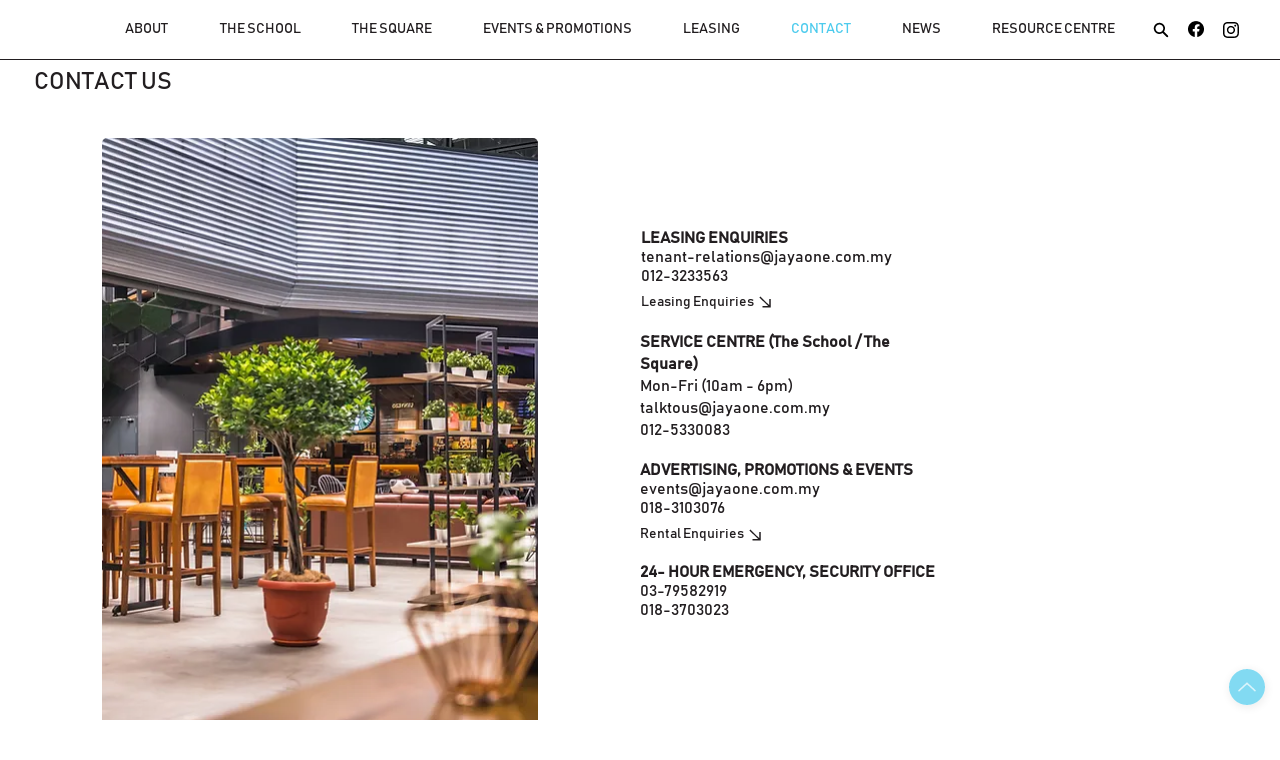

--- FILE ---
content_type: text/css; charset=utf-8
request_url: https://www.jayaone.com.my/_serverless/pro-gallery-css-v4-server/layoutCss?ver=2&id=comp-lorgcbyc_r_comp-los6hh2m&items=3486_2048_1368%7C3569_2048_1368%7C3903_2048_1362%7C3537_2048_1365%7C3451_1990_1325%7C3529_2048_1365%7C3570_810_540%7C3517_2048_1362%7C3779_2048_1368%7C3490_2048_1365%7C3290_2048_1362%7C3598_2048_1364%7C3523_2024_1348%7C3879_2048_1362%7C3647_1080_810%7C3486_2048_1368%7C3569_2048_1368%7C3903_2048_1362%7C3537_2048_1365%7C3451_1990_1325&container=0_0_0_720&options=layoutParams_cropRatio:1.3333333333333333%7ClayoutParams_structure_galleryRatio_value:0%7ClayoutParams_repeatingGroupTypes:%7ClayoutParams_gallerySpacing:0%7CgroupTypes:1%7CnumberOfImagesPerRow:4%7CcollageAmount:0.8%7CtextsVerticalPadding:0%7CtextsHorizontalPadding:0%7CcalculateTextBoxHeightMode:MANUAL%7CtargetItemSize:50%7CcubeRatio:1.3333333333333333%7CexternalInfoHeight:0%7CexternalInfoWidth:0%7CisRTL:false%7CisVertical:false%7CminItemSize:120%7CgroupSize:1%7CchooseBestGroup:true%7CcubeImages:true%7CcubeType:fill%7CsmartCrop:false%7CcollageDensity:1%7CimageMargin:10%7ChasThumbnails:false%7CgalleryThumbnailsAlignment:bottom%7CgridStyle:1%7CtitlePlacement:SHOW_ON_HOVER%7CarrowsSize:30%7CslideshowInfoSize:120%7CimageInfoType:NO_BACKGROUND%7CtextBoxHeight:0%7CscrollDirection:1%7CgalleryLayout:4%7CgallerySizeType:smart%7CgallerySize:50%7CcropOnlyFill:true%7CnumberOfImagesPerCol:1%7CgroupsPerStrip:0%7Cscatter:0%7CenableInfiniteScroll:true%7CthumbnailSpacings:5%7CarrowsPosition:0%7CthumbnailSize:120%7CcalculateTextBoxWidthMode:PERCENT%7CtextBoxWidthPercent:50%7CuseMaxDimensions:false%7CrotatingGroupTypes:%7CfixedColumns:0%7CrotatingCropRatios:%7CgallerySizePx:0%7CplaceGroupsLtr:false
body_size: 56
content:
#pro-gallery-comp-lorgcbyc_r_comp-los6hh2m .pro-gallery-parent-container{ width: 0px !important; height: 0px !important; } #pro-gallery-comp-lorgcbyc_r_comp-los6hh2m [data-hook="item-container"][data-idx="0"].gallery-item-container{opacity: 1 !important;display: block !important;transition: opacity .2s ease !important;top: 0px !important;left: 0px !important;right: auto !important;height: 1px !important;width: 1px !important;} #pro-gallery-comp-lorgcbyc_r_comp-los6hh2m [data-hook="item-container"][data-idx="0"] .gallery-item-common-info-outer{height: 100% !important;} #pro-gallery-comp-lorgcbyc_r_comp-los6hh2m [data-hook="item-container"][data-idx="0"] .gallery-item-common-info{height: 100% !important;width: 100% !important;} #pro-gallery-comp-lorgcbyc_r_comp-los6hh2m [data-hook="item-container"][data-idx="0"] .gallery-item-wrapper{width: 1px !important;height: 1px !important;margin: 0 !important;} #pro-gallery-comp-lorgcbyc_r_comp-los6hh2m [data-hook="item-container"][data-idx="0"] .gallery-item-content{width: 1px !important;height: 1px !important;margin: 0px 0px !important;opacity: 1 !important;} #pro-gallery-comp-lorgcbyc_r_comp-los6hh2m [data-hook="item-container"][data-idx="0"] .gallery-item-hover{width: 1px !important;height: 1px !important;opacity: 1 !important;} #pro-gallery-comp-lorgcbyc_r_comp-los6hh2m [data-hook="item-container"][data-idx="0"] .item-hover-flex-container{width: 1px !important;height: 1px !important;margin: 0px 0px !important;opacity: 1 !important;} #pro-gallery-comp-lorgcbyc_r_comp-los6hh2m [data-hook="item-container"][data-idx="0"] .gallery-item-wrapper img{width: 100% !important;height: 100% !important;opacity: 1 !important;} #pro-gallery-comp-lorgcbyc_r_comp-los6hh2m [data-hook="item-container"][data-idx="1"].gallery-item-container{opacity: 1 !important;display: block !important;transition: opacity .2s ease !important;top: 0px !important;left: 10px !important;right: auto !important;height: 1px !important;width: 1px !important;} #pro-gallery-comp-lorgcbyc_r_comp-los6hh2m [data-hook="item-container"][data-idx="1"] .gallery-item-common-info-outer{height: 100% !important;} #pro-gallery-comp-lorgcbyc_r_comp-los6hh2m [data-hook="item-container"][data-idx="1"] .gallery-item-common-info{height: 100% !important;width: 100% !important;} #pro-gallery-comp-lorgcbyc_r_comp-los6hh2m [data-hook="item-container"][data-idx="1"] .gallery-item-wrapper{width: 1px !important;height: 1px !important;margin: 0 !important;} #pro-gallery-comp-lorgcbyc_r_comp-los6hh2m [data-hook="item-container"][data-idx="1"] .gallery-item-content{width: 1px !important;height: 1px !important;margin: 0px 0px !important;opacity: 1 !important;} #pro-gallery-comp-lorgcbyc_r_comp-los6hh2m [data-hook="item-container"][data-idx="1"] .gallery-item-hover{width: 1px !important;height: 1px !important;opacity: 1 !important;} #pro-gallery-comp-lorgcbyc_r_comp-los6hh2m [data-hook="item-container"][data-idx="1"] .item-hover-flex-container{width: 1px !important;height: 1px !important;margin: 0px 0px !important;opacity: 1 !important;} #pro-gallery-comp-lorgcbyc_r_comp-los6hh2m [data-hook="item-container"][data-idx="1"] .gallery-item-wrapper img{width: 100% !important;height: 100% !important;opacity: 1 !important;} #pro-gallery-comp-lorgcbyc_r_comp-los6hh2m [data-hook="item-container"][data-idx="2"].gallery-item-container{opacity: 1 !important;display: block !important;transition: opacity .2s ease !important;top: 0px !important;left: 20px !important;right: auto !important;height: 1px !important;width: 1px !important;} #pro-gallery-comp-lorgcbyc_r_comp-los6hh2m [data-hook="item-container"][data-idx="2"] .gallery-item-common-info-outer{height: 100% !important;} #pro-gallery-comp-lorgcbyc_r_comp-los6hh2m [data-hook="item-container"][data-idx="2"] .gallery-item-common-info{height: 100% !important;width: 100% !important;} #pro-gallery-comp-lorgcbyc_r_comp-los6hh2m [data-hook="item-container"][data-idx="2"] .gallery-item-wrapper{width: 1px !important;height: 1px !important;margin: 0 !important;} #pro-gallery-comp-lorgcbyc_r_comp-los6hh2m [data-hook="item-container"][data-idx="2"] .gallery-item-content{width: 1px !important;height: 1px !important;margin: 0px 0px !important;opacity: 1 !important;} #pro-gallery-comp-lorgcbyc_r_comp-los6hh2m [data-hook="item-container"][data-idx="2"] .gallery-item-hover{width: 1px !important;height: 1px !important;opacity: 1 !important;} #pro-gallery-comp-lorgcbyc_r_comp-los6hh2m [data-hook="item-container"][data-idx="2"] .item-hover-flex-container{width: 1px !important;height: 1px !important;margin: 0px 0px !important;opacity: 1 !important;} #pro-gallery-comp-lorgcbyc_r_comp-los6hh2m [data-hook="item-container"][data-idx="2"] .gallery-item-wrapper img{width: 100% !important;height: 100% !important;opacity: 1 !important;} #pro-gallery-comp-lorgcbyc_r_comp-los6hh2m [data-hook="item-container"][data-idx="3"].gallery-item-container{opacity: 1 !important;display: block !important;transition: opacity .2s ease !important;top: 0px !important;left: 30px !important;right: auto !important;height: 1px !important;width: 1px !important;} #pro-gallery-comp-lorgcbyc_r_comp-los6hh2m [data-hook="item-container"][data-idx="3"] .gallery-item-common-info-outer{height: 100% !important;} #pro-gallery-comp-lorgcbyc_r_comp-los6hh2m [data-hook="item-container"][data-idx="3"] .gallery-item-common-info{height: 100% !important;width: 100% !important;} #pro-gallery-comp-lorgcbyc_r_comp-los6hh2m [data-hook="item-container"][data-idx="3"] .gallery-item-wrapper{width: 1px !important;height: 1px !important;margin: 0 !important;} #pro-gallery-comp-lorgcbyc_r_comp-los6hh2m [data-hook="item-container"][data-idx="3"] .gallery-item-content{width: 1px !important;height: 1px !important;margin: 0px 0px !important;opacity: 1 !important;} #pro-gallery-comp-lorgcbyc_r_comp-los6hh2m [data-hook="item-container"][data-idx="3"] .gallery-item-hover{width: 1px !important;height: 1px !important;opacity: 1 !important;} #pro-gallery-comp-lorgcbyc_r_comp-los6hh2m [data-hook="item-container"][data-idx="3"] .item-hover-flex-container{width: 1px !important;height: 1px !important;margin: 0px 0px !important;opacity: 1 !important;} #pro-gallery-comp-lorgcbyc_r_comp-los6hh2m [data-hook="item-container"][data-idx="3"] .gallery-item-wrapper img{width: 100% !important;height: 100% !important;opacity: 1 !important;} #pro-gallery-comp-lorgcbyc_r_comp-los6hh2m [data-hook="item-container"][data-idx="4"]{display: none !important;} #pro-gallery-comp-lorgcbyc_r_comp-los6hh2m [data-hook="item-container"][data-idx="5"]{display: none !important;} #pro-gallery-comp-lorgcbyc_r_comp-los6hh2m [data-hook="item-container"][data-idx="6"]{display: none !important;} #pro-gallery-comp-lorgcbyc_r_comp-los6hh2m [data-hook="item-container"][data-idx="7"]{display: none !important;} #pro-gallery-comp-lorgcbyc_r_comp-los6hh2m [data-hook="item-container"][data-idx="8"]{display: none !important;} #pro-gallery-comp-lorgcbyc_r_comp-los6hh2m [data-hook="item-container"][data-idx="9"]{display: none !important;} #pro-gallery-comp-lorgcbyc_r_comp-los6hh2m [data-hook="item-container"][data-idx="10"]{display: none !important;} #pro-gallery-comp-lorgcbyc_r_comp-los6hh2m [data-hook="item-container"][data-idx="11"]{display: none !important;} #pro-gallery-comp-lorgcbyc_r_comp-los6hh2m [data-hook="item-container"][data-idx="12"]{display: none !important;} #pro-gallery-comp-lorgcbyc_r_comp-los6hh2m [data-hook="item-container"][data-idx="13"]{display: none !important;} #pro-gallery-comp-lorgcbyc_r_comp-los6hh2m [data-hook="item-container"][data-idx="14"]{display: none !important;} #pro-gallery-comp-lorgcbyc_r_comp-los6hh2m [data-hook="item-container"][data-idx="15"]{display: none !important;} #pro-gallery-comp-lorgcbyc_r_comp-los6hh2m [data-hook="item-container"][data-idx="16"]{display: none !important;} #pro-gallery-comp-lorgcbyc_r_comp-los6hh2m [data-hook="item-container"][data-idx="17"]{display: none !important;} #pro-gallery-comp-lorgcbyc_r_comp-los6hh2m [data-hook="item-container"][data-idx="18"]{display: none !important;} #pro-gallery-comp-lorgcbyc_r_comp-los6hh2m [data-hook="item-container"][data-idx="19"]{display: none !important;} #pro-gallery-comp-lorgcbyc_r_comp-los6hh2m .pro-gallery-prerender{height:0px !important;}#pro-gallery-comp-lorgcbyc_r_comp-los6hh2m {height:0px !important; width:0px !important;}#pro-gallery-comp-lorgcbyc_r_comp-los6hh2m .pro-gallery-margin-container {height:0px !important;}#pro-gallery-comp-lorgcbyc_r_comp-los6hh2m .one-row:not(.thumbnails-gallery) {height:5px !important; width:10px !important;}#pro-gallery-comp-lorgcbyc_r_comp-los6hh2m .one-row:not(.thumbnails-gallery) .gallery-horizontal-scroll {height:5px !important;}#pro-gallery-comp-lorgcbyc_r_comp-los6hh2m .pro-gallery-parent-container:not(.gallery-slideshow) [data-hook=group-view] .item-link-wrapper::before {height:5px !important; width:10px !important;}#pro-gallery-comp-lorgcbyc_r_comp-los6hh2m .pro-gallery-parent-container {height:0px !important; width:0px !important;}

--- FILE ---
content_type: application/javascript
request_url: https://static.parastorage.com/services/form-app/1.2107.0/client-viewer/form-app-radio-group.chunk.min.js
body_size: 3130
content:
"use strict";(("undefined"!=typeof self?self:this).webpackJsonp__wix_form_app=("undefined"!=typeof self?self:this).webpackJsonp__wix_form_app||[]).push([[5166],{96194:(e,t,r)=>{r.r(t),r.d(t,{classes:()=>o,cssStates:()=>d,keyframes:()=>s,layers:()=>i,namespace:()=>a,st:()=>c,stVars:()=>n,style:()=>u,vars:()=>l});var a="o__1aSi5H",o={root:"sJtZM5L",focusRing:"sY9kAtZ",innerWrapper:"sBlVbAL",labelWrapper:"sWIfYsC",wrapper:"s__9s3_zt",radioIcon:"sd3Srwm",withChildren:"szg_P8s",innerCheck:"sG9ZW_z",label:"sp4HEuP",suffixed:"sthWJ0P",suffix:"sIS2jL2",subtext:"swNr31c",disabled:"s__9JaDpi",icon:"s__1Ki7bx",focused:"sYX4ltv"},s={},i={},n={},l={"wix-color-5":"--wix-color-5","wix-color-4":"--wix-color-4","wix-color-1":"--wix-color-1","wix-color-8":"--wix-color-8","wix-color-29":"--wix-color-29","wst-system-error-color-rgb":"--wst-system-error-color-rgb","wst-links-and-actions-color-rgb":"--wst-links-and-actions-color-rgb","wst-primary-background-color-rgb":"--wst-primary-background-color-rgb","wst-paragraph-2-color-rgb":"--wst-paragraph-2-color-rgb","wst-system-disabled-color-rgb":"--wst-system-disabled-color-rgb","wst-paragraph-2-font":"--wst-paragraph-2-font","wut-error-color":"--wut-error-color","wix-ui-tpa-radio-button-text-color":"--wix-ui-tpa-radio-button-text-color","wix-ui-tpa-radio-button-border-color":"--wix-ui-tpa-radio-button-border-color","wix-ui-tpa-radio-button-disabled-border-color":"--wix-ui-tpa-radio-button-disabled-border-color","wix-ui-tpa-radio-button-icon-color":"--wix-ui-tpa-radio-button-icon-color","wix-ui-tpa-radio-button-background-color":"--wix-ui-tpa-radio-button-background-color","wix-ui-tpa-radio-button-label-font":"--wix-ui-tpa-radio-button-label-font","wix-ui-tpa-radio-button-main-border-radius":"--wix-ui-tpa-radio-button-main-border-radius","wix-ui-tpa-radio-button-main-border-width":"--wix-ui-tpa-radio-button-main-border-width","wix-ui-tpa-radio-button-error-color":"--wix-ui-tpa-radio-button-error-color","wix-ui-tpa-radio-button-error-message-min-height":"--wix-ui-tpa-radio-button-error-message-min-height","wix-ui-tpa-radio-button-subtext-font":"--wix-ui-tpa-radio-button-subtext-font","wix-ui-tpa-radio-button-checked-subtext-font":"--wix-ui-tpa-radio-button-checked-subtext-font","wix-ui-tpa-radio-button-subtext-color":"--wix-ui-tpa-radio-button-subtext-color","wix-ui-tpa-radio-main-border-opacity":"--wix-ui-tpa-radio-main-border-opacity","wix-ui-tpa-radio-button-hover-text-color":"--wix-ui-tpa-radio-button-hover-text-color","wix-ui-tpa-radio-button-hover-subtext-color":"--wix-ui-tpa-radio-button-hover-subtext-color","wix-ui-tpa-radio-button-checked-subtext-color":"--wix-ui-tpa-radio-button-checked-subtext-color","wix-ui-tpa-radio-input-border-width":"--wix-ui-tpa-radio-input-border-width","wix-ui-tpa-radio-hover-input-border-width":"--wix-ui-tpa-radio-hover-input-border-width","wix-ui-tpa-radio-input-background-color":"--wix-ui-tpa-radio-input-background-color","wix-ui-tpa-radio-hover-input-background-color":"--wix-ui-tpa-radio-hover-input-background-color","wix-ui-tpa-radio-hover-input-border-color":"--wix-ui-tpa-radio-hover-input-border-color","wix-ui-tpa-radio-button-hover-border-radius":"--wix-ui-tpa-radio-button-hover-border-radius","wix-ui-tpa-radio-button-column-gap":"--wix-ui-tpa-radio-button-column-gap"},d=r.stc.bind(null,a),u=r.sts.bind(null,a),c=u},97174:(e,t,r)=>{r.r(t),r.d(t,{classes:()=>o,cssStates:()=>d,keyframes:()=>s,layers:()=>i,namespace:()=>a,st:()=>c,stVars:()=>n,style:()=>u,vars:()=>l});var a="oVxrg5p",o={root:"s__31strL",innerWrapper:"sBlVbAL",icon:"slh8q0q",label:"sI8fZHN",hiddenRadio:"s_wYVPy"},s={},i={},n={},l={},d=r.stc.bind(null,a),u=r.sts.bind(null,a),c=u},71472:(e,t,r)=>{r.r(t),r.d(t,{default:()=>K});var a=r(20011),o=r(27762),s=r.n(o),i=r(49719),n=r(83054),l=r(39076),d=r(63960),u=r(63e3),c=r(97074),p=r(92302),b=r(37501);const h="Other";var m,f,w,x=r(96080),g=r(18800),v=r(12447),E=r(95685),y=r.n(E),k=r(63100),I=r(96194);!function(e){e.Default="default",e.Box="box"}(m||(m={})),function(e){e.Disabled="data-disabled",e.Checked="data-checked",e.Focused="data-focused",e.Required="data-required"}(f||(f={})),function(e){e.RadioButtonWrapper="radiobutton-wrapper",e.IconWrapper="icon-wrapper",e.LabelWrapper="label-wrapper",e.coreRadioButton="core-radio-button",e.SubtextWrapper="subtext-wrapper"}(w||(w={}));var _=r(21849),B=r(44699);const C=e=>o.createElement("div",{className:y()(I.classes.radioIcon,{[I.classes.withChildren]:e})},o.createElement("div",{className:(0,I.st)(I.classes.innerCheck)}));class F extends o.Component{constructor(e){super(e),this.inputRef=o.createRef(),this.state={focused:!1},this._getAriaLabel=()=>{const{label:e}=this.props;return this.props["aria-label"]?this.props["aria-label"]:e},this._getAriaDescribedBy=()=>{const{subtext:e}=this.props;return!e||this.props["aria-describedby"]?this.props["aria-describedby"]:this._subtextId},this._getContent=(e,t,r,a)=>a||o.createElement(o.Fragment,null,o.createElement("div",{className:I.classes.labelWrapper}," ",o.createElement("div",{"data-hook":w.LabelWrapper,className:y()(I.classes.label,{[I.classes.suffixed]:!!e})},r),e&&o.createElement("div",{className:`${I.classes.label} ${I.classes.suffix}`},e)),t&&o.createElement("div",{id:this._subtextId,"data-hook":w.SubtextWrapper,className:I.classes.subtext},t)),this._onFocus=()=>{this.setState({focused:!0})},this._onBlur=e=>{this.setState({focused:!1});const{onBlur:t}=this.props;t&&t(e)},this.focus=e=>{this.inputRef.current&&(this.inputRef.current.focus(e),this.setState({focused:!0}))},this.blur=()=>{this.inputRef.current?.blur()},this._subtextId=(0,B.Z)("radio-button-subtext"),this._errorMessageId=(0,B.Z)("error-message")}_getDataAttributes(){const{checked:e,disabled:t,required:r}=this.props,{focused:a}=this.state;return{[f.Checked]:e,[f.Disabled]:t,[f.Focused]:a,[f.Required]:r}}render(){const{checked:e,disabled:t,value:r,label:a,name:s,onChange:i,onFocus:n,className:l,error:d,errorMessage:u,errorAppearance:c,theme:p,subtext:b,suffix:h,required:m,children:f,newErrorMessage:x,lang:g}=this.props,v=x?_.Y:o.Fragment,E="box"===p,y={disabled:t,error:d,box:E,newErrorMessage:x},B={disabled:t,error:d,box:E,checked:e},F=u&&u.length>0,O=x&&F?I.classes.container:(0,I.st)(I.classes.root,B,l),R=this.state.focused&&(0,I.st)(I.classes.focused);return o.createElement(v,{...x&&{visible:d&&F,message:u,errorAppearance:c,messageId:this._errorMessageId,className:(0,I.st)(I.classes.root,y,l),"data-hook":this.props["data-hook"],lang:g}},o.createElement("div",{className:(0,I.st)(O,R),"data-hook":this.props["data-hook"],...x?{}:{lang:g},...this._getDataAttributes()},o.createElement(k.t,{"data-hook":w.coreRadioButton,checked:e,disabled:t,required:m,ref:this.inputRef,tabIndex:0,value:r,onFocusByKeyboard:this._onFocus,onFocus:n,onBlur:this._onBlur,label:this._getContent(h,b,a,f),name:s,onChange:i,checkedIcon:C(!!f),uncheckedIcon:C(!!f),"aria-label":this._getAriaLabel(),"aria-describedby":this._getAriaDescribedBy(),"aria-labelledby":this.props["aria-labelledby"],className:I.classes.wrapper})))}}F.displayName="RadioButton",F.defaultProps={checked:!1,disabled:!1,error:!1,name:"",theme:m.Default};var O=r(69559),R=r(8076);const N="TzYB89",L="EcSJBn";var D="shbVsWw",q="sfUm3ci",W="s__6e9mwo",S="s__1Ii_w7",P="srHTtU6",A="s__2FDojE",T="sTIuhyO";var V=r(19148);const H=e=>{let{target:t,inputId:r,labelId:a,hasError:i,options:n,ariaDescribedBy:l,addOther:d,addOtherLabel:u,addOtherPlaceholder:c,required:m,value:f,onChange:w,onFocus:E,onBlur:k,disabled:I=!1,otherInputCharacterLimit:_,numberOfColumns:B=p.E.ONE,fieldId:C}=e;const H=((e,t)=>Boolean(t)&&!((e,t)=>null==e?void 0:e.find(e=>e.label===t))(e,t))(n,f),[Z,K]=(0,o.useState)(H),[M,$]=(0,o.useState)(H&&f?((e,t)=>{const r=t?t.length+2:0;return e.slice(r)})(f,u):""),{t:J}=(0,x.$G)(),Y=(0,o.useRef)(null),z=((e,t)=>{const r=null==t?void 0:t("add-other.default-other-option-label");return e||r||h})(u,J),U=(0,g.F0)().includes(g.dA.INPUT_FIELDS_HOVER),j=(0,o.useCallback)(e=>{w(e)},[w]);(0,V.q3)(()=>{var e;null==(e=Y.current)||e.focus({preventScroll:!0})},C);return s().createElement(v.p,{id:r,ariaLabelledBy:a,className:y()(D,{[q]:i}),ariaDescribedBy:l,onFocus:E,onBlur:k,required:m},s().createElement(b.e,{numberOfColumns:B},null==n?void 0:n.map((e,r)=>{let{label:a,value:o}=e;const n=o??a;return s().createElement(F,{key:`radioButton-${a}`,label:a,checked:n===f&&Boolean(n),value:n||void 0,onChange:e=>{const t=String(e.value);t!==f&&(j(t),K(!1),$(""))},name:t,disabled:I,className:y()(W,N,{[L]:i,[A]:U}),ref:0===r?Y:void 0})})),d&&s().createElement("div",{className:S},s().createElement(F,{key:`radioButton-${u||h}`,label:z,checked:Z,value:u||h,onChange:()=>{j(`${z}`),K(!0)},disabled:I,name:t,error:i,className:y()(W,N,{[L]:i})}),Z&&s().createElement(O.n,{className:y()(P,T),value:M,placeholder:c,onChange:e=>{e.stopPropagation();const t=e.target.value;let r;r=t?`${u}: ${t}`:z,j(r),$(t),K(!0)},disabled:I,error:i,theme:R.u.Box,maxLength:_,showCharCount:Boolean(_),"aria-label":z})))},Z=e=>{let{id:t,target:r,label:a,hideLabel:o=!1,options:b,description:h,addOther:m,addOtherLabel:f,addOtherPlaceholder:w,required:x,value:g,onChange:v,onFocus:E,onBlur:y,error:k,customErrors:I,disabled:_=!1,fieldType:B=i.Z9.RADIO_GROUP,otherInputCharacterLimit:C,FieldLayout:F,numberOfColumns:O=p.E.ONE,requiredIndicatorType:R,requiredIndicatorPlacement:N}=e;const{labelId:L,inputId:D,errorId:q,descriptionId:W,ariaDescribedBy:S}=(0,l.rm)(t,k,h),{hasError:P,errorMessage:A}=(0,n.V)(k,I,B);return s().createElement(F,{fieldId:t,renderLabel:()=>s().createElement(c.a,{labelId:L,required:x,label:a,hideLabel:o,requiredIndicatorType:R,requiredIndicatorPlacement:N}),renderInput:()=>s().createElement(H,{target:r,inputId:D,labelId:L,hasError:P,options:b,ariaDescribedBy:S,addOther:m,addOtherLabel:f,addOtherPlaceholder:w,required:x,value:g,onChange:v,onFocus:E,onBlur:y,disabled:_,otherInputCharacterLimit:C,numberOfColumns:O,fieldId:t}),renderDescription:()=>s().createElement(s().Fragment,null,s().createElement(u.n,{target:r,hasError:P,errorMessage:A,id:q}),s().createElement(d.a,{description:h,id:W}))})},K=e=>{const{fieldType:t=i.Z9.RADIO_GROUP}=e;return s().createElement(Z,(0,a.Z)({},e,{fieldType:t}))}},63100:(e,t,r)=>{r.d(t,{t:()=>p});var a=r(27762),o=r(97174),s=r(11523);const i="hidden-radio",n="label",l="icon";var d=r(25077);const u=()=>null,c=({isDiv:e,children:t,...r})=>e?a.createElement("div",{...r},t):a.createElement(a.Fragment,null,t);class p extends a.Component{constructor(){super(...arguments),this.state={focused:!1,focusVisible:!1},this.handleClick=e=>{this.handleInputChange(e)},this.handleInputChange=e=>{this.props.disabled||(this.props.onChange({value:this.props.value,...e}),this.radioRef&&this.radioRef.focus())},this.onHover=e=>{this.props.onHover({value:this.props.value,...e})},this.onFocus=e=>{const t=d.y.isKeyboard();this.props.onFocusByKeyboard&&t&&this.props.onFocusByKeyboard(e),this.setState({focused:!0,focusVisible:t}),this.props.onFocus&&this.props.onFocus(e)},this.onInputBlur=e=>{this.setState({focused:!1,focusVisible:!1}),this.props.onBlur&&this.props.onBlur(e)},this.handleInputKeyDown=e=>{this.setState({focusVisible:!0}),this.props.disabled||this.props.onKeyDown({value:this.props.value,...e})},this.radioRef=void 0}focus(e){this.radioRef?.focus(e)}blur(){this.radioRef?.blur()}render(){const{value:e,name:t,id:r,checkedIcon:d,uncheckedIcon:u,label:p,checked:b,disabled:h,required:m,onIconBlur:f,tabIndex:w,className:x,style:g,unstableHasInnerWrapper:v=!0}=this.props,E=this.state.focused;return a.createElement("div",{className:(0,o.st)(o.classes.root,{checked:b,disabled:h,focused:E,"focus-visible":this.state.focusVisible,hasInnerWrapper:v},x),...(y=this.props,k=["checked","disabled","required"],Object.entries(y).filter(([e])=>k&&k.includes(e)).reduce((e,[t,r])=>({...e,[`data-${t.toLowerCase()}`]:r}),{})),"data-focused":E,"data-focus-visible":this.state.focusVisible,style:g,onChange:this.handleInputChange,onClick:this.handleClick,...(0,s._)(this.props)},a.createElement(c,{isDiv:v,className:(0,o.st)(o.classes.innerWrapper)},a.createElement("input",{type:"radio",className:o.classes.hiddenRadio,"data-hook":i,disabled:h,required:m,onFocus:this.onFocus,onBlur:this.onInputBlur,checked:b,value:e,name:t,id:r,tabIndex:w,onChange:()=>null,onKeyDown:this.handleInputKeyDown,ref:e=>this.radioRef=e,"aria-label":this.props["aria-label"],"aria-describedby":this.props["aria-describedby"],"aria-labelledby":this.props["aria-labelledby"],"aria-checked":b||!1,autoFocus:this.props.autoFocus}),a.createElement("span",{className:o.classes.icon,"data-hook":l,onMouseEnter:this.onHover,onMouseLeave:f},b?d:u),p&&a.createElement("span",{className:o.classes.label,"data-hook":n},p)));var y,k}}p.displayName="RadioButton",p.defaultProps={onChange:u,onKeyDown:u,onHover:u,onBlur:u}},12447:(e,t,r)=>{r.d(t,{p:()=>u});var a=r(20011),o=r(27762),s=r.n(o),i=r(95685),n=r.n(i);const l="qIsPhZ";var d=r(3285);const u=e=>{let{id:t,ariaLabelledBy:r,ariaDescribedBy:o,required:i,className:u,onBlur:c,onFocus:p,...b}=e;const{handleFocus:h,handleBlur:m,containerRef:f}=(0,d.K)({onBlur:c,onFocus:p}),w=[r,o].filter(Boolean).join(" ");return s().createElement("fieldset",(0,a.Z)({ref:f,id:t,"aria-labelledby":w,"aria-required":i,className:n()(l,u),onBlur:m,onFocus:h},b))}},92302:(e,t,r)=>{r.d(t,{E:()=>a});let a=function(e){return e[e.FREE_FLOW=0]="FREE_FLOW",e[e.ONE=1]="ONE",e[e.TWO=2]="TWO",e[e.THREE=3]="THREE",e}({})},37501:(e,t,r)=>{r.d(t,{e:()=>m});var a=r(20011),o=r(27762),s=r.n(o),i=r(95685),n=r.n(i);const l="AOdmvk",d="SPC30E",u="H21YCb",c="PODJy5",p="Kwoozo";var b=r(8333),h=r(92302);const m=e=>{let{numberOfColumns:t,children:r,...o}=e;const{isMobile:i}=(0,b.Z)();return s().createElement("div",(0,a.Z)({className:n()(l,{[d]:t===h.E.ONE||i,[u]:t===h.E.TWO&&!i,[c]:t===h.E.THREE&&!i,[p]:t===h.E.FREE_FLOW})},o),r)}}}]);
//# sourceMappingURL=form-app-radio-group.chunk.min.js.map